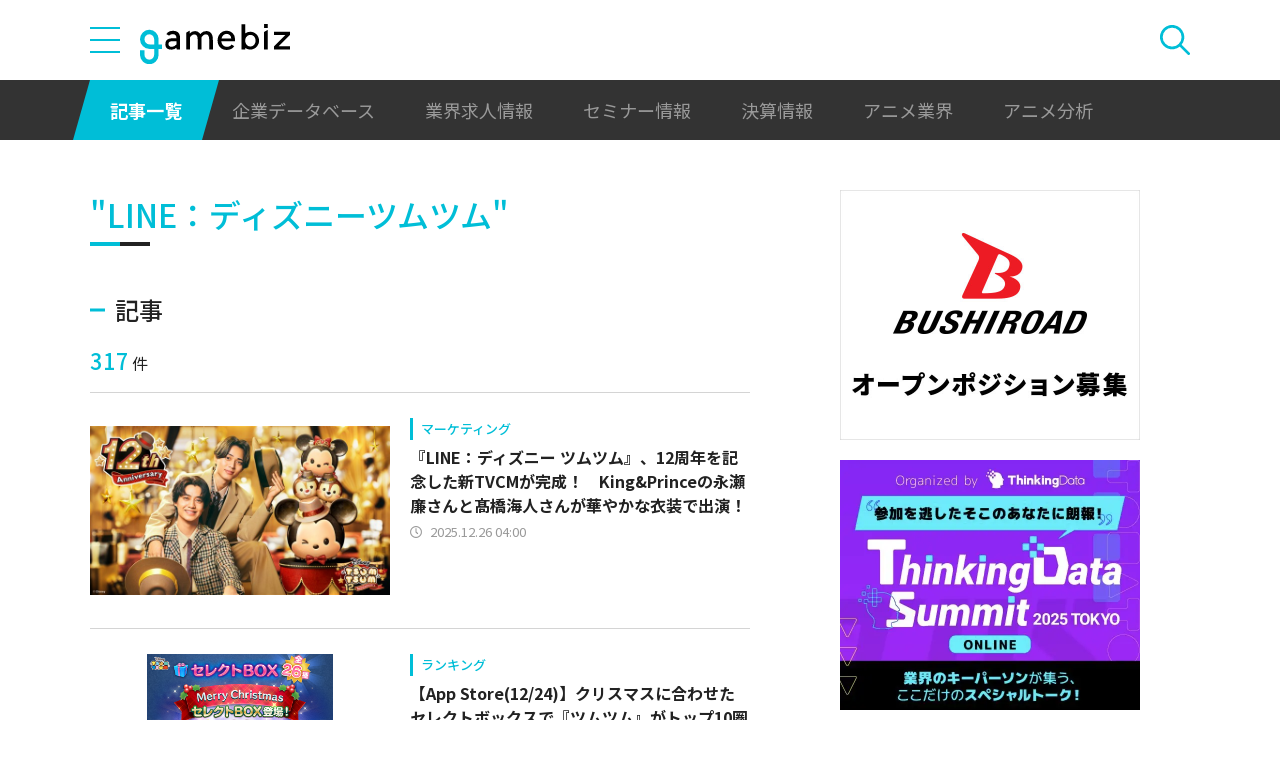

--- FILE ---
content_type: text/html; charset=UTF-8
request_url: https://gamebiz.jp/api/v1/spot-advertisements/97
body_size: 193
content:
{"id":97,"area_category":"spot-advertisement","area_category_name":"\u30b9\u30dd\u30c3\u30c8\u7d14\u5e83\u544a","area":"spot","area_name":"\u30b5\u30a4\u30c9\u30ab\u30e9\u30e0-\u5e83\u544a\uff1a\u30b9\u30dd\u30c3\u30c8\u7d14\u5e83\u544a","enterprise_name":"","link_url":"\/spot-advertisements\/redirect\/97","caption":"TDS2025ONLINE","creative_type":"image","image_media_url":"https:\/\/i3.gamebiz.jp\/media\/4a020b47-68be-4b17-92b1-0b1f69925e49.png"}

--- FILE ---
content_type: text/html; charset=utf-8
request_url: https://www.google.com/recaptcha/api2/aframe
body_size: 267
content:
<!DOCTYPE HTML><html><head><meta http-equiv="content-type" content="text/html; charset=UTF-8"></head><body><script nonce="sf3zT2V-_-nkAX0I1O423w">/** Anti-fraud and anti-abuse applications only. See google.com/recaptcha */ try{var clients={'sodar':'https://pagead2.googlesyndication.com/pagead/sodar?'};window.addEventListener("message",function(a){try{if(a.source===window.parent){var b=JSON.parse(a.data);var c=clients[b['id']];if(c){var d=document.createElement('img');d.src=c+b['params']+'&rc='+(localStorage.getItem("rc::a")?sessionStorage.getItem("rc::b"):"");window.document.body.appendChild(d);sessionStorage.setItem("rc::e",parseInt(sessionStorage.getItem("rc::e")||0)+1);localStorage.setItem("rc::h",'1767174248933');}}}catch(b){}});window.parent.postMessage("_grecaptcha_ready", "*");}catch(b){}</script></body></html>

--- FILE ---
content_type: image/svg+xml
request_url: https://gamebiz.jp/img/icons/icon-pagination-double-arrow.svg
body_size: 385
content:
<svg xmlns="http://www.w3.org/2000/svg" width="25.691" height="28" viewBox="0 0 25.691 28">
  <g id="Group_920" data-name="Group 920" transform="translate(-315.692 -13)">
    <path id="icon" d="M1.691,15.691,0,14,14,0,28,14l-1.691,1.691L14,3.383Zm0,0" transform="translate(331.383 13) rotate(90)" fill="#00bed7"/>
    <path id="icon-2" data-name="icon" d="M1.691,15.691,0,14,14,0,28,14l-1.691,1.691L14,3.383Zm0,0" transform="translate(341.383 13) rotate(90)" fill="#00bed7"/>
  </g>
</svg>
